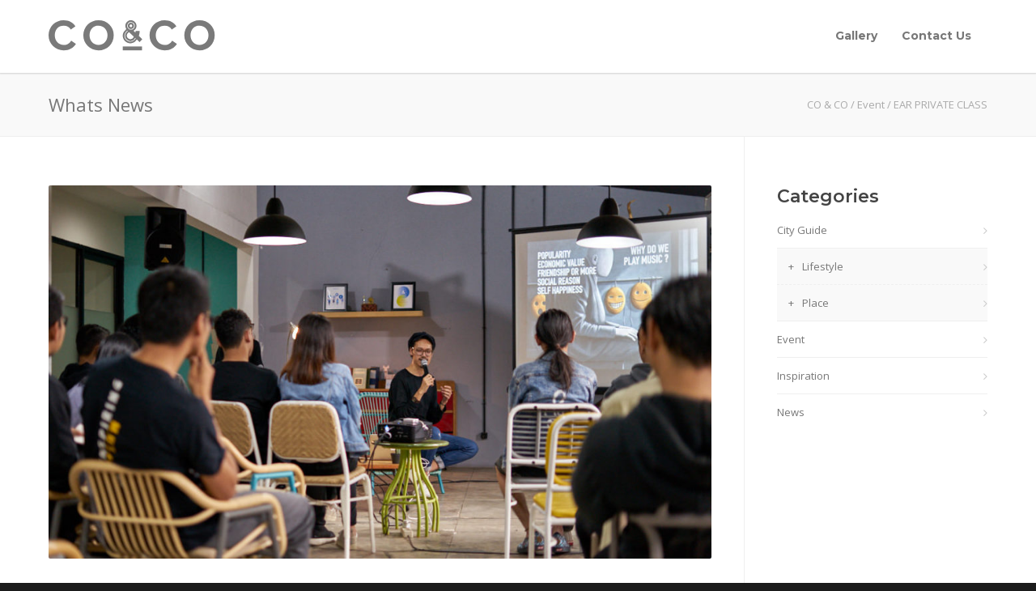

--- FILE ---
content_type: text/html; charset=UTF-8
request_url: https://conco.id/event/spirit-of-work/
body_size: 14521
content:
<!doctype html>
<html lang="en-US">
<head>
<meta http-equiv="Content-Type" content="text/html; charset=UTF-8" />
<!-- Mobile Specific Metas & Favicons -->
<meta name="viewport" content="width=device-width, initial-scale=1, maximum-scale=1, user-scalable=0"><link rel="shortcut icon" href="#" /><!-- WordPress Stuff -->
<title>EAR PRIVATE CLASS &#8211; CO &amp; CO</title>
                        <script>
                            /* You can add more configuration options to webfontloader by previously defining the WebFontConfig with your options */
                            if ( typeof WebFontConfig === "undefined" ) {
                                WebFontConfig = new Object();
                            }
                            WebFontConfig['google'] = {families: ['Montserrat:100,200,300,400,500,600,700,800,900,100italic,200italic,300italic,400italic,500italic,600italic,700italic,800italic,900italic', 'Open+Sans:300,400,600,700,800,300italic,400italic,600italic,700italic,800italic']};

                            (function() {
                                var wf = document.createElement( 'script' );
                                wf.src = 'https://conco.id/wp-content/themes/unicon/framework/admin/ReduxCore/assets/js/webfont.js';
                                wf.type = 'text/javascript';
                                wf.async = 'true';
                                var s = document.getElementsByTagName( 'script' )[0];
                                s.parentNode.insertBefore( wf, s );
                            })();
                        </script>
                        <meta name='robots' content='noindex, nofollow' />
	<style>img:is([sizes="auto" i], [sizes^="auto," i]) { contain-intrinsic-size: 3000px 1500px }</style>
	<link rel="alternate" type="application/rss+xml" title="CO &amp; CO &raquo; Feed" href="https://conco.id/feed/" />
<link rel="alternate" type="application/rss+xml" title="CO &amp; CO &raquo; Comments Feed" href="https://conco.id/comments/feed/" />
<link rel="alternate" type="application/rss+xml" title="CO &amp; CO &raquo; EAR PRIVATE CLASS Comments Feed" href="https://conco.id/event/spirit-of-work/feed/" />
<script type="text/javascript">
/* <![CDATA[ */
window._wpemojiSettings = {"baseUrl":"https:\/\/s.w.org\/images\/core\/emoji\/16.0.1\/72x72\/","ext":".png","svgUrl":"https:\/\/s.w.org\/images\/core\/emoji\/16.0.1\/svg\/","svgExt":".svg","source":{"concatemoji":"https:\/\/conco.id\/wp-includes\/js\/wp-emoji-release.min.js?ver=6.8.3"}};
/*! This file is auto-generated */
!function(s,n){var o,i,e;function c(e){try{var t={supportTests:e,timestamp:(new Date).valueOf()};sessionStorage.setItem(o,JSON.stringify(t))}catch(e){}}function p(e,t,n){e.clearRect(0,0,e.canvas.width,e.canvas.height),e.fillText(t,0,0);var t=new Uint32Array(e.getImageData(0,0,e.canvas.width,e.canvas.height).data),a=(e.clearRect(0,0,e.canvas.width,e.canvas.height),e.fillText(n,0,0),new Uint32Array(e.getImageData(0,0,e.canvas.width,e.canvas.height).data));return t.every(function(e,t){return e===a[t]})}function u(e,t){e.clearRect(0,0,e.canvas.width,e.canvas.height),e.fillText(t,0,0);for(var n=e.getImageData(16,16,1,1),a=0;a<n.data.length;a++)if(0!==n.data[a])return!1;return!0}function f(e,t,n,a){switch(t){case"flag":return n(e,"\ud83c\udff3\ufe0f\u200d\u26a7\ufe0f","\ud83c\udff3\ufe0f\u200b\u26a7\ufe0f")?!1:!n(e,"\ud83c\udde8\ud83c\uddf6","\ud83c\udde8\u200b\ud83c\uddf6")&&!n(e,"\ud83c\udff4\udb40\udc67\udb40\udc62\udb40\udc65\udb40\udc6e\udb40\udc67\udb40\udc7f","\ud83c\udff4\u200b\udb40\udc67\u200b\udb40\udc62\u200b\udb40\udc65\u200b\udb40\udc6e\u200b\udb40\udc67\u200b\udb40\udc7f");case"emoji":return!a(e,"\ud83e\udedf")}return!1}function g(e,t,n,a){var r="undefined"!=typeof WorkerGlobalScope&&self instanceof WorkerGlobalScope?new OffscreenCanvas(300,150):s.createElement("canvas"),o=r.getContext("2d",{willReadFrequently:!0}),i=(o.textBaseline="top",o.font="600 32px Arial",{});return e.forEach(function(e){i[e]=t(o,e,n,a)}),i}function t(e){var t=s.createElement("script");t.src=e,t.defer=!0,s.head.appendChild(t)}"undefined"!=typeof Promise&&(o="wpEmojiSettingsSupports",i=["flag","emoji"],n.supports={everything:!0,everythingExceptFlag:!0},e=new Promise(function(e){s.addEventListener("DOMContentLoaded",e,{once:!0})}),new Promise(function(t){var n=function(){try{var e=JSON.parse(sessionStorage.getItem(o));if("object"==typeof e&&"number"==typeof e.timestamp&&(new Date).valueOf()<e.timestamp+604800&&"object"==typeof e.supportTests)return e.supportTests}catch(e){}return null}();if(!n){if("undefined"!=typeof Worker&&"undefined"!=typeof OffscreenCanvas&&"undefined"!=typeof URL&&URL.createObjectURL&&"undefined"!=typeof Blob)try{var e="postMessage("+g.toString()+"("+[JSON.stringify(i),f.toString(),p.toString(),u.toString()].join(",")+"));",a=new Blob([e],{type:"text/javascript"}),r=new Worker(URL.createObjectURL(a),{name:"wpTestEmojiSupports"});return void(r.onmessage=function(e){c(n=e.data),r.terminate(),t(n)})}catch(e){}c(n=g(i,f,p,u))}t(n)}).then(function(e){for(var t in e)n.supports[t]=e[t],n.supports.everything=n.supports.everything&&n.supports[t],"flag"!==t&&(n.supports.everythingExceptFlag=n.supports.everythingExceptFlag&&n.supports[t]);n.supports.everythingExceptFlag=n.supports.everythingExceptFlag&&!n.supports.flag,n.DOMReady=!1,n.readyCallback=function(){n.DOMReady=!0}}).then(function(){return e}).then(function(){var e;n.supports.everything||(n.readyCallback(),(e=n.source||{}).concatemoji?t(e.concatemoji):e.wpemoji&&e.twemoji&&(t(e.twemoji),t(e.wpemoji)))}))}((window,document),window._wpemojiSettings);
/* ]]> */
</script>
<link rel='stylesheet' id='twb-open-sans-css' href='https://fonts.googleapis.com/css?family=Open+Sans%3A300%2C400%2C500%2C600%2C700%2C800&#038;display=swap&#038;ver=6.8.3' type='text/css' media='all' />
<link rel='stylesheet' id='twbbwg-global-css' href='https://conco.id/wp-content/plugins/photo-gallery/booster/assets/css/global.css?ver=1.0.0' type='text/css' media='all' />
<style id='wp-emoji-styles-inline-css' type='text/css'>

	img.wp-smiley, img.emoji {
		display: inline !important;
		border: none !important;
		box-shadow: none !important;
		height: 1em !important;
		width: 1em !important;
		margin: 0 0.07em !important;
		vertical-align: -0.1em !important;
		background: none !important;
		padding: 0 !important;
	}
</style>
<link rel='stylesheet' id='wp-block-library-css' href='https://conco.id/wp-includes/css/dist/block-library/style.min.css?ver=6.8.3' type='text/css' media='all' />
<style id='classic-theme-styles-inline-css' type='text/css'>
/*! This file is auto-generated */
.wp-block-button__link{color:#fff;background-color:#32373c;border-radius:9999px;box-shadow:none;text-decoration:none;padding:calc(.667em + 2px) calc(1.333em + 2px);font-size:1.125em}.wp-block-file__button{background:#32373c;color:#fff;text-decoration:none}
</style>
<style id='global-styles-inline-css' type='text/css'>
:root{--wp--preset--aspect-ratio--square: 1;--wp--preset--aspect-ratio--4-3: 4/3;--wp--preset--aspect-ratio--3-4: 3/4;--wp--preset--aspect-ratio--3-2: 3/2;--wp--preset--aspect-ratio--2-3: 2/3;--wp--preset--aspect-ratio--16-9: 16/9;--wp--preset--aspect-ratio--9-16: 9/16;--wp--preset--color--black: #000000;--wp--preset--color--cyan-bluish-gray: #abb8c3;--wp--preset--color--white: #ffffff;--wp--preset--color--pale-pink: #f78da7;--wp--preset--color--vivid-red: #cf2e2e;--wp--preset--color--luminous-vivid-orange: #ff6900;--wp--preset--color--luminous-vivid-amber: #fcb900;--wp--preset--color--light-green-cyan: #7bdcb5;--wp--preset--color--vivid-green-cyan: #00d084;--wp--preset--color--pale-cyan-blue: #8ed1fc;--wp--preset--color--vivid-cyan-blue: #0693e3;--wp--preset--color--vivid-purple: #9b51e0;--wp--preset--gradient--vivid-cyan-blue-to-vivid-purple: linear-gradient(135deg,rgba(6,147,227,1) 0%,rgb(155,81,224) 100%);--wp--preset--gradient--light-green-cyan-to-vivid-green-cyan: linear-gradient(135deg,rgb(122,220,180) 0%,rgb(0,208,130) 100%);--wp--preset--gradient--luminous-vivid-amber-to-luminous-vivid-orange: linear-gradient(135deg,rgba(252,185,0,1) 0%,rgba(255,105,0,1) 100%);--wp--preset--gradient--luminous-vivid-orange-to-vivid-red: linear-gradient(135deg,rgba(255,105,0,1) 0%,rgb(207,46,46) 100%);--wp--preset--gradient--very-light-gray-to-cyan-bluish-gray: linear-gradient(135deg,rgb(238,238,238) 0%,rgb(169,184,195) 100%);--wp--preset--gradient--cool-to-warm-spectrum: linear-gradient(135deg,rgb(74,234,220) 0%,rgb(151,120,209) 20%,rgb(207,42,186) 40%,rgb(238,44,130) 60%,rgb(251,105,98) 80%,rgb(254,248,76) 100%);--wp--preset--gradient--blush-light-purple: linear-gradient(135deg,rgb(255,206,236) 0%,rgb(152,150,240) 100%);--wp--preset--gradient--blush-bordeaux: linear-gradient(135deg,rgb(254,205,165) 0%,rgb(254,45,45) 50%,rgb(107,0,62) 100%);--wp--preset--gradient--luminous-dusk: linear-gradient(135deg,rgb(255,203,112) 0%,rgb(199,81,192) 50%,rgb(65,88,208) 100%);--wp--preset--gradient--pale-ocean: linear-gradient(135deg,rgb(255,245,203) 0%,rgb(182,227,212) 50%,rgb(51,167,181) 100%);--wp--preset--gradient--electric-grass: linear-gradient(135deg,rgb(202,248,128) 0%,rgb(113,206,126) 100%);--wp--preset--gradient--midnight: linear-gradient(135deg,rgb(2,3,129) 0%,rgb(40,116,252) 100%);--wp--preset--font-size--small: 13px;--wp--preset--font-size--medium: 20px;--wp--preset--font-size--large: 36px;--wp--preset--font-size--x-large: 42px;--wp--preset--spacing--20: 0.44rem;--wp--preset--spacing--30: 0.67rem;--wp--preset--spacing--40: 1rem;--wp--preset--spacing--50: 1.5rem;--wp--preset--spacing--60: 2.25rem;--wp--preset--spacing--70: 3.38rem;--wp--preset--spacing--80: 5.06rem;--wp--preset--shadow--natural: 6px 6px 9px rgba(0, 0, 0, 0.2);--wp--preset--shadow--deep: 12px 12px 50px rgba(0, 0, 0, 0.4);--wp--preset--shadow--sharp: 6px 6px 0px rgba(0, 0, 0, 0.2);--wp--preset--shadow--outlined: 6px 6px 0px -3px rgba(255, 255, 255, 1), 6px 6px rgba(0, 0, 0, 1);--wp--preset--shadow--crisp: 6px 6px 0px rgba(0, 0, 0, 1);}:where(.is-layout-flex){gap: 0.5em;}:where(.is-layout-grid){gap: 0.5em;}body .is-layout-flex{display: flex;}.is-layout-flex{flex-wrap: wrap;align-items: center;}.is-layout-flex > :is(*, div){margin: 0;}body .is-layout-grid{display: grid;}.is-layout-grid > :is(*, div){margin: 0;}:where(.wp-block-columns.is-layout-flex){gap: 2em;}:where(.wp-block-columns.is-layout-grid){gap: 2em;}:where(.wp-block-post-template.is-layout-flex){gap: 1.25em;}:where(.wp-block-post-template.is-layout-grid){gap: 1.25em;}.has-black-color{color: var(--wp--preset--color--black) !important;}.has-cyan-bluish-gray-color{color: var(--wp--preset--color--cyan-bluish-gray) !important;}.has-white-color{color: var(--wp--preset--color--white) !important;}.has-pale-pink-color{color: var(--wp--preset--color--pale-pink) !important;}.has-vivid-red-color{color: var(--wp--preset--color--vivid-red) !important;}.has-luminous-vivid-orange-color{color: var(--wp--preset--color--luminous-vivid-orange) !important;}.has-luminous-vivid-amber-color{color: var(--wp--preset--color--luminous-vivid-amber) !important;}.has-light-green-cyan-color{color: var(--wp--preset--color--light-green-cyan) !important;}.has-vivid-green-cyan-color{color: var(--wp--preset--color--vivid-green-cyan) !important;}.has-pale-cyan-blue-color{color: var(--wp--preset--color--pale-cyan-blue) !important;}.has-vivid-cyan-blue-color{color: var(--wp--preset--color--vivid-cyan-blue) !important;}.has-vivid-purple-color{color: var(--wp--preset--color--vivid-purple) !important;}.has-black-background-color{background-color: var(--wp--preset--color--black) !important;}.has-cyan-bluish-gray-background-color{background-color: var(--wp--preset--color--cyan-bluish-gray) !important;}.has-white-background-color{background-color: var(--wp--preset--color--white) !important;}.has-pale-pink-background-color{background-color: var(--wp--preset--color--pale-pink) !important;}.has-vivid-red-background-color{background-color: var(--wp--preset--color--vivid-red) !important;}.has-luminous-vivid-orange-background-color{background-color: var(--wp--preset--color--luminous-vivid-orange) !important;}.has-luminous-vivid-amber-background-color{background-color: var(--wp--preset--color--luminous-vivid-amber) !important;}.has-light-green-cyan-background-color{background-color: var(--wp--preset--color--light-green-cyan) !important;}.has-vivid-green-cyan-background-color{background-color: var(--wp--preset--color--vivid-green-cyan) !important;}.has-pale-cyan-blue-background-color{background-color: var(--wp--preset--color--pale-cyan-blue) !important;}.has-vivid-cyan-blue-background-color{background-color: var(--wp--preset--color--vivid-cyan-blue) !important;}.has-vivid-purple-background-color{background-color: var(--wp--preset--color--vivid-purple) !important;}.has-black-border-color{border-color: var(--wp--preset--color--black) !important;}.has-cyan-bluish-gray-border-color{border-color: var(--wp--preset--color--cyan-bluish-gray) !important;}.has-white-border-color{border-color: var(--wp--preset--color--white) !important;}.has-pale-pink-border-color{border-color: var(--wp--preset--color--pale-pink) !important;}.has-vivid-red-border-color{border-color: var(--wp--preset--color--vivid-red) !important;}.has-luminous-vivid-orange-border-color{border-color: var(--wp--preset--color--luminous-vivid-orange) !important;}.has-luminous-vivid-amber-border-color{border-color: var(--wp--preset--color--luminous-vivid-amber) !important;}.has-light-green-cyan-border-color{border-color: var(--wp--preset--color--light-green-cyan) !important;}.has-vivid-green-cyan-border-color{border-color: var(--wp--preset--color--vivid-green-cyan) !important;}.has-pale-cyan-blue-border-color{border-color: var(--wp--preset--color--pale-cyan-blue) !important;}.has-vivid-cyan-blue-border-color{border-color: var(--wp--preset--color--vivid-cyan-blue) !important;}.has-vivid-purple-border-color{border-color: var(--wp--preset--color--vivid-purple) !important;}.has-vivid-cyan-blue-to-vivid-purple-gradient-background{background: var(--wp--preset--gradient--vivid-cyan-blue-to-vivid-purple) !important;}.has-light-green-cyan-to-vivid-green-cyan-gradient-background{background: var(--wp--preset--gradient--light-green-cyan-to-vivid-green-cyan) !important;}.has-luminous-vivid-amber-to-luminous-vivid-orange-gradient-background{background: var(--wp--preset--gradient--luminous-vivid-amber-to-luminous-vivid-orange) !important;}.has-luminous-vivid-orange-to-vivid-red-gradient-background{background: var(--wp--preset--gradient--luminous-vivid-orange-to-vivid-red) !important;}.has-very-light-gray-to-cyan-bluish-gray-gradient-background{background: var(--wp--preset--gradient--very-light-gray-to-cyan-bluish-gray) !important;}.has-cool-to-warm-spectrum-gradient-background{background: var(--wp--preset--gradient--cool-to-warm-spectrum) !important;}.has-blush-light-purple-gradient-background{background: var(--wp--preset--gradient--blush-light-purple) !important;}.has-blush-bordeaux-gradient-background{background: var(--wp--preset--gradient--blush-bordeaux) !important;}.has-luminous-dusk-gradient-background{background: var(--wp--preset--gradient--luminous-dusk) !important;}.has-pale-ocean-gradient-background{background: var(--wp--preset--gradient--pale-ocean) !important;}.has-electric-grass-gradient-background{background: var(--wp--preset--gradient--electric-grass) !important;}.has-midnight-gradient-background{background: var(--wp--preset--gradient--midnight) !important;}.has-small-font-size{font-size: var(--wp--preset--font-size--small) !important;}.has-medium-font-size{font-size: var(--wp--preset--font-size--medium) !important;}.has-large-font-size{font-size: var(--wp--preset--font-size--large) !important;}.has-x-large-font-size{font-size: var(--wp--preset--font-size--x-large) !important;}
:where(.wp-block-post-template.is-layout-flex){gap: 1.25em;}:where(.wp-block-post-template.is-layout-grid){gap: 1.25em;}
:where(.wp-block-columns.is-layout-flex){gap: 2em;}:where(.wp-block-columns.is-layout-grid){gap: 2em;}
:root :where(.wp-block-pullquote){font-size: 1.5em;line-height: 1.6;}
</style>
<link rel='stylesheet' id='contact-form-7-css' href='https://conco.id/wp-content/plugins/contact-form-7/includes/css/styles.css?ver=5.1.6' type='text/css' media='all' />
<link rel='stylesheet' id='osm-map-css-css' href='https://conco.id/wp-content/plugins/osm/css/osm_map.css?ver=6.8.3' type='text/css' media='all' />
<link rel='stylesheet' id='osm-ol3-css-css' href='https://conco.id/wp-content/plugins/osm/js/OL/10.4.0/ol.css?ver=6.8.3' type='text/css' media='all' />
<link rel='stylesheet' id='osm-ol3-ext-css-css' href='https://conco.id/wp-content/plugins/osm/css/osm_map_v3.css?ver=6.8.3' type='text/css' media='all' />
<link rel='stylesheet' id='bwg_fonts-css' href='https://conco.id/wp-content/plugins/photo-gallery/css/bwg-fonts/fonts.css?ver=0.0.1' type='text/css' media='all' />
<link rel='stylesheet' id='sumoselect-css' href='https://conco.id/wp-content/plugins/photo-gallery/css/sumoselect.min.css?ver=3.4.6' type='text/css' media='all' />
<link rel='stylesheet' id='mCustomScrollbar-css' href='https://conco.id/wp-content/plugins/photo-gallery/css/jquery.mCustomScrollbar.min.css?ver=3.1.5' type='text/css' media='all' />
<link rel='stylesheet' id='bwg_googlefonts-css' href='https://fonts.googleapis.com/css?family=Ubuntu&#038;subset=greek,latin,greek-ext,vietnamese,cyrillic-ext,latin-ext,cyrillic' type='text/css' media='all' />
<link rel='stylesheet' id='bwg_frontend-css' href='https://conco.id/wp-content/plugins/photo-gallery/css/styles.min.css?ver=1.8.37' type='text/css' media='all' />
<link rel='stylesheet' id='rs-plugin-settings-css' href='https://conco.id/wp-content/plugins/revslider/public/assets/css/settings.css?ver=5.4.8.3' type='text/css' media='all' />
<style id='rs-plugin-settings-inline-css' type='text/css'>
#rs-demo-id {}
</style>
<link rel='stylesheet' id='stylesheet-css' href='https://conco.id/wp-content/themes/unicon/style.css?ver=1' type='text/css' media='all' />
<link rel='stylesheet' id='js_composer_front-css' href='https://conco.id/wp-content/plugins/js_composer/assets/css/js_composer.min.css?ver=6.0.2' type='text/css' media='all' />
<link rel='stylesheet' id='shortcodes-css' href='https://conco.id/wp-content/themes/unicon/framework/css/shortcodes.css?ver=6.8.3' type='text/css' media='all' />
<link rel='stylesheet' id='responsive-css' href='https://conco.id/wp-content/themes/unicon/framework/css/responsive.css?ver=6.8.3' type='text/css' media='all' />
<!--[if lt IE 9]>
<link rel='stylesheet' id='vc_lte_ie9-css' href='https://conco.id/wp-content/plugins/js_composer/assets/css/vc_lte_ie9.min.css?ver=6.0.2' type='text/css' media='screen' />
<![endif]-->
<script type="text/javascript" src="https://conco.id/wp-includes/js/jquery/jquery.min.js?ver=3.7.1" id="jquery-core-js"></script>
<script type="text/javascript" src="https://conco.id/wp-includes/js/jquery/jquery-migrate.min.js?ver=3.4.1" id="jquery-migrate-js"></script>
<script type="text/javascript" src="https://conco.id/wp-content/plugins/photo-gallery/booster/assets/js/circle-progress.js?ver=1.2.2" id="twbbwg-circle-js"></script>
<script type="text/javascript" id="twbbwg-global-js-extra">
/* <![CDATA[ */
var twb = {"nonce":"04526512a5","ajax_url":"https:\/\/conco.id\/wp-admin\/admin-ajax.php","plugin_url":"https:\/\/conco.id\/wp-content\/plugins\/photo-gallery\/booster","href":"https:\/\/conco.id\/wp-admin\/admin.php?page=twbbwg_photo-gallery"};
var twb = {"nonce":"04526512a5","ajax_url":"https:\/\/conco.id\/wp-admin\/admin-ajax.php","plugin_url":"https:\/\/conco.id\/wp-content\/plugins\/photo-gallery\/booster","href":"https:\/\/conco.id\/wp-admin\/admin.php?page=twbbwg_photo-gallery"};
/* ]]> */
</script>
<script type="text/javascript" src="https://conco.id/wp-content/plugins/photo-gallery/booster/assets/js/global.js?ver=1.0.0" id="twbbwg-global-js"></script>
<script type="text/javascript" src="https://conco.id/wp-content/plugins/osm/js/OL/2.13.1/OpenLayers.js?ver=6.8.3" id="osm-ol-library-js"></script>
<script type="text/javascript" src="https://conco.id/wp-content/plugins/osm/js/OSM/openlayers/OpenStreetMap.js?ver=6.8.3" id="osm-osm-library-js"></script>
<script type="text/javascript" src="https://conco.id/wp-content/plugins/osm/js/OSeaM/harbours.js?ver=6.8.3" id="osm-harbours-library-js"></script>
<script type="text/javascript" src="https://conco.id/wp-content/plugins/osm/js/OSeaM/map_utils.js?ver=6.8.3" id="osm-map-utils-library-js"></script>
<script type="text/javascript" src="https://conco.id/wp-content/plugins/osm/js/OSeaM/utilities.js?ver=6.8.3" id="osm-utilities-library-js"></script>
<script type="text/javascript" src="https://conco.id/wp-content/plugins/osm/js/osm-plugin-lib.js?ver=6.8.3" id="OsmScript-js"></script>
<script type="text/javascript" src="https://conco.id/wp-content/plugins/osm/js/polyfill/v2/polyfill.min.js?features=requestAnimationFrame%2CElement.prototype.classList%2CURL&amp;ver=6.8.3" id="osm-polyfill-js"></script>
<script type="text/javascript" src="https://conco.id/wp-content/plugins/osm/js/OL/10.4.0/ol.js?ver=6.8.3" id="osm-ol3-library-js"></script>
<script type="text/javascript" src="https://conco.id/wp-content/plugins/osm/js/osm-v3-plugin-lib.js?ver=6.8.3" id="osm-ol3-ext-library-js"></script>
<script type="text/javascript" src="https://conco.id/wp-content/plugins/osm/js/osm-metabox-events.js?ver=6.8.3" id="osm-ol3-metabox-events-js"></script>
<script type="text/javascript" src="https://conco.id/wp-content/plugins/osm/js/osm-startup-lib.js?ver=6.8.3" id="osm-map-startup-js"></script>
<script type="text/javascript" src="https://conco.id/wp-content/plugins/photo-gallery/js/jquery.sumoselect.min.js?ver=3.4.6" id="sumoselect-js"></script>
<script type="text/javascript" src="https://conco.id/wp-content/plugins/photo-gallery/js/tocca.min.js?ver=2.0.9" id="bwg_mobile-js"></script>
<script type="text/javascript" src="https://conco.id/wp-content/plugins/photo-gallery/js/jquery.mCustomScrollbar.concat.min.js?ver=3.1.5" id="mCustomScrollbar-js"></script>
<script type="text/javascript" src="https://conco.id/wp-content/plugins/photo-gallery/js/jquery.fullscreen.min.js?ver=0.6.0" id="jquery-fullscreen-js"></script>
<script type="text/javascript" id="bwg_frontend-js-extra">
/* <![CDATA[ */
var bwg_objectsL10n = {"bwg_field_required":"field is required.","bwg_mail_validation":"This is not a valid email address.","bwg_search_result":"There are no images matching your search.","bwg_select_tag":"Select Tag","bwg_order_by":"Order By","bwg_search":"Search","bwg_show_ecommerce":"Show Ecommerce","bwg_hide_ecommerce":"Hide Ecommerce","bwg_show_comments":"Show Comments","bwg_hide_comments":"Hide Comments","bwg_restore":"Restore","bwg_maximize":"Maximize","bwg_fullscreen":"Fullscreen","bwg_exit_fullscreen":"Exit Fullscreen","bwg_search_tag":"SEARCH...","bwg_tag_no_match":"No tags found","bwg_all_tags_selected":"All tags selected","bwg_tags_selected":"tags selected","play":"Play","pause":"Pause","is_pro":"","bwg_play":"Play","bwg_pause":"Pause","bwg_hide_info":"Hide info","bwg_show_info":"Show info","bwg_hide_rating":"Hide rating","bwg_show_rating":"Show rating","ok":"Ok","cancel":"Cancel","select_all":"Select all","lazy_load":"0","lazy_loader":"https:\/\/conco.id\/wp-content\/plugins\/photo-gallery\/images\/ajax_loader.png","front_ajax":"0","bwg_tag_see_all":"see all tags","bwg_tag_see_less":"see less tags"};
/* ]]> */
</script>
<script type="text/javascript" src="https://conco.id/wp-content/plugins/photo-gallery/js/scripts.min.js?ver=1.8.37" id="bwg_frontend-js"></script>
<script type="text/javascript" src="https://conco.id/wp-content/plugins/revslider/public/assets/js/jquery.themepunch.tools.min.js?ver=5.4.8.3" id="tp-tools-js"></script>
<script type="text/javascript" src="https://conco.id/wp-content/plugins/revslider/public/assets/js/jquery.themepunch.revolution.min.js?ver=5.4.8.3" id="revmin-js"></script>
<script type="text/javascript" src="https://conco.id/wp-content/themes/unicon/framework/js/customScript.js?ver=6.8.3" id="customScript-js"></script>
<link rel="https://api.w.org/" href="https://conco.id/wp-json/" /><link rel="alternate" title="JSON" type="application/json" href="https://conco.id/wp-json/wp/v2/posts/39" /><link rel="EditURI" type="application/rsd+xml" title="RSD" href="https://conco.id/xmlrpc.php?rsd" />
<meta name="generator" content="WordPress 6.8.3" />
<link rel="canonical" href="https://conco.id/event/spirit-of-work/" />
<link rel='shortlink' href='https://conco.id/?p=39' />
<link rel="alternate" title="oEmbed (JSON)" type="application/json+oembed" href="https://conco.id/wp-json/oembed/1.0/embed?url=https%3A%2F%2Fconco.id%2Fevent%2Fspirit-of-work%2F" />
<link rel="alternate" title="oEmbed (XML)" type="text/xml+oembed" href="https://conco.id/wp-json/oembed/1.0/embed?url=https%3A%2F%2Fconco.id%2Fevent%2Fspirit-of-work%2F&#038;format=xml" />
<meta name="facebook-domain-verification" content="jkgp9xw8gydywgf31g0c761a9aid6u" /><script type="text/javascript"> 

/**  all layers have to be in this global array - in further process each map will have something like vectorM[map_ol3js_n][layer_n] */
var vectorM = [[]];


/** put translations from PHP/mo to JavaScript */
var translations = [];

/** global GET-Parameters */
var HTTP_GET_VARS = [];

</script><!-- OSM plugin V6.1.13: did not add geo meta tags. --> 
<style type="text/css">
body{ font: 400 13px Open Sans, Arial, Helvetica, sans-serif; color: #777777; line-height: 1.9;} .wrapall, .boxed-layout{ background-color: #ffffff; } body.page-template-page-blank-php{ background: #ffffff !important; } h1, .title-h1{ font: 28px Open Sans, Arial, Helvetica, sans-serif; color: #333333; } h2{ font: 24px Open Sans, Arial, Helvetica, sans-serif; color: #333333; } h3{ font: 20px Open Sans, Arial, Helvetica, sans-serif; color: #333333; } h4{ font: 16px Open Sans, Arial, Helvetica, sans-serif; color: #333333; } h5{ font: 16px Open Sans, Arial, Helvetica, sans-serif; color: #333333; } h6{ font: 16px Open Sans, Arial, Helvetica, sans-serif; color: #333333; } .title{ font-family: 'Open Sans', Arial, Helvetica, sans-serif; } h1 a, h2 a, h3 a, h4 a, h5 a, h6 a { font-weight: inherit; color: inherit; } h1 a:hover, h2 a:hover, h3 a:hover, h4 a:hover, h5 a:hover, h6 a:hover, a:hover h1, a:hover h2, a:hover h3, a:hover h4, a:hover h5, a:hover h6 { color: #333333; } a{ color: #005eff; } a:hover{ color: #333333; } input[type='text'], input[type='password'], input[type='email'], input[type='tel'], input[type='date'], input[type='number'], textarea, select { font-family: Open Sans, Arial, Helvetica, sans-serif; font-size: 13px; } #sidebar .widget h3{ font: 600 22px Montserrat, Arial, Helvetica, sans-serif; color: #444444; } .container .twelve.alt.sidebar-right, .container .twelve.alt.sidebar-left, #sidebar.sidebar-right #sidebar-widgets, #sidebar.sidebar-left #sidebar-widgets{ border-color: #efefef;} #topbar{ background: #f5f5f5; color: #777777; } #topbar a{ color: #999999; } #topbar a:hover{ color: #333333; } @media only screen and (max-width: 767px) { #topbar .topbar-col1{ background: #f5f5f5; } } /* Navigation */ #navigation > ul > li > a{ font: 13px Montserrat, Arial, Helvetica, sans-serif; color: #777777; } #navigation > ul > li:hover > a, #navigation > ul > li > a:hover { color: #005EFF; } #navigation li.current-menu-item > a:hover, #navigation li.current-page-ancestor > a:hover, #navigation li.current-menu-ancestor > a:hover, #navigation li.current-menu-parent > a:hover, #navigation li.current_page_ancestor > a:hover, #navigation > ul > li.sfHover > a { color: #005EFF; } #navigation li.current-menu-item > a, #navigation li.current-page-ancestor > a, #navigation li.current-menu-ancestor > a, #navigation li.current-menu-parent > a, #navigation li.current_page_ancestor > a { color: #005eff; } #navigation ul li:hover{ border-color: #005EFF; } #navigation li.current-menu-item, #navigation li.current-page-ancestor, #navigation li.current-menu-ancestor, #navigation li.current-menu-parent, #navigation li.current_page_ancestor{ border-color: #005eff; } #navigation .sub-menu{ background: #262626; } #navigation .sub-menu li a{ font: 13px Open Sans, Arial, Helvetica, sans-serif; color: #bbbbbb; } #navigation .sub-menu li a:hover{ color: #ffffff; } #navigation .sub-menu li.current_page_item > a, #navigation .sub-menu li.current_page_item > a:hover, #navigation .sub-menu li.current-menu-item > a, #navigation .sub-menu li.current-menu-item > a:hover, #navigation .sub-menu li.current-page-ancestor > a, #navigation .sub-menu li.current-page-ancestor > a:hover, #navigation .sub-menu li.current-menu-ancestor > a, #navigation .sub-menu li.current-menu-ancestor > a:hover, #navigation .sub-menu li.current-menu-parent > a, #navigation .sub-menu li.current-menu-parent > a:hover, #navigation .sub-menu li.current_page_ancestor > a, #navigation .sub-menu li.current_page_ancestor > a:hover{ color: #ffffff; } #navigation .sub-menu li a, #navigation .sub-menu ul li a{ border-color: #333333; } #navigation > ul > li.megamenu > ul.sub-menu{ background: #262626; border-color: #005EFF; } #navigation > ul > li.megamenu > ul > li { border-right-color: #333333 !important; } #navigation > ul > li.megamenu ul li a{ color:#bbbbbb; } #navigation > ul > li.megamenu > ul > li > a { color:#ffffff; } #navigation > ul > li.megamenu > ul ul li a:hover, #header #navigation > ul > li.megamenu > ul ul li.current-menu-item a { color: #ffffff !important; background-color: #333333 !important; } /* Header General */ #search-btn, #shopping-btn, #close-search-btn { color: #bbbbbb; } #search-btn:hover, #shopping-btn:hover, #close-search-btn:hover { color: #999999; } #slogan{ font: 400 20px Open Sans, Arial, Helvetica, sans-serif; color: #777777; margin-top: 26px; } /* Mobile Header */ #mobile-navigation{ background: #262626; } #mobile-navigation ul li a{ font: 13px Open Sans, Arial, Helvetica, sans-serif; color: #bbbbbb; border-bottom-color: #333333 !important; } #mobile-navigation ul li a:hover, #mobile-navigation ul li a:hover [class^='fa-'], #mobile-navigation li.open > a, #mobile-navigation ul li.current-menu-item > a, #mobile-navigation ul li.current-menu-ancestor > a{ color: #ffffff; } body #mobile-navigation li.open > a [class^='fa-']{ color: #ffffff; } #mobile-navigation form, #mobile-navigation form input{ background: #444444; color: #cccccc; } #mobile-navigation form:before{ color: #cccccc; } #mobile-header{ background: #ffffff; height: 90px; } #mobile-navigation-btn, #mobile-cart-btn, #mobile-shopping-btn{ color: #bbbbbb; line-height: 90px; } #mobile-navigation-btn:hover, #mobile-cart-btn:hover, #mobile-shopping-btn:hover { color: #999999; } #mobile-header .logo{ margin-top: 25px; } /* Header V1 */ #header.header-v1 { height: 90px; background: #ffffff; } .header-v1 .logo{ margin-top: 25px; } .header-v1 #navigation > ul > li{ height: 90px; padding-top: 35px; } .header-v1 #navigation .sub-menu{ top: 90px; } .header-v1 .header-icons-divider{ line-height: 90px; background: #efefef; } #header.header-v1 .widget_shopping_cart{ top: 90px; } .header-v1 #search-btn, .header-v1 #close-search-btn, .header-v1 #shopping-btn{ line-height: 90px; } .header-v1 #search-top, .header-v1 #search-top input{ height: 90px; } .header-v1 #search-top input{ color: #666666; font-family: Open Sans, Arial, Helvetica, sans-serif; } /* Header V3 */ #header.header-v3 { background: #ffffff; } .header-v3 .navigation-wrap{ background: #ffffff; border-top: 1px solid #efefef; } .header-v3 .logo { margin-top: 30px; margin-bottom: 30px; } /* Header V4 */ #header.header-v4 { background: #ffffff; } .header-v4 .navigation-wrap{ background: #ffffff; border-top: 1px solid #efefef; } .header-v4 .logo { margin-top: 30px; margin-bottom: 30px; } /* Transparent Header */ #transparentimage{ padding: 90px 0 0 0; } .header-is-transparent #mobile-navigation{ top: 90px; } /* Stuck */ .stuck{ background: #ffffff; } /* Titlebars */ .titlebar h1, .title-h1{ font: 22px Open Sans, Arial, Helvetica, sans-serif; color: #777777; } #fulltitle{ background: #f9f9f9; border-bottom: 1px solid #efefef; } #breadcrumbs{ margin-top: 6px; } #breadcrumbs, #breadcrumbs a{ font: 13px Open Sans, Arial, Helvetica, sans-serif; color: #aaaaaa; } #breadcrumbs a:hover{ color: #666666; } #fullimagecenter h1, #transparentimage h1, #fullimagecenter .title-h1, #transparentimage .title-h1{ font: 42px Montserrat, Arial, Helvetica, sans-serif; color: #ffffff; text-transform: uppercase; letter-spacing: 1px; text-align: center; } /* Footer */ #footer .widget h3{ font: 13px Montserrat, Arial, Helvetica, sans-serif; color: #ffffff; } #footer{ color: #888888; border-top: 4px none #1cbac8; } #footer{ background-color: #262626; } #footer a, #footer .widget ul li:after { color: #888888; } #footer a:hover, #footer .widget ul li:hover:after { color: #005eff; } #footer .widget ul li{ border-bottom-color: #333333; } /* Copyright */ #copyright{ background: #1b1b1b; color: #777777; } #copyright a { color: #999999; } #copyright a:hover { color: #cccccc; } /* Color Accent */ .highlight{color:#005eff !important;} ::selection{ background: #005eff; } ::-moz-selection { background: #005eff; } #shopping-btn span{background:#005eff;} .blog-page .post h1 a:hover,.blog-page .post h2 a:hover{color:#005eff;} .entry-image .entry-overlay{background:#005eff;} .entry-quote a:hover{background:#005eff;} .entry-link a:hover{background:#005eff;} .blog-single .entry-tags a:hover{color:#005eff;} .sharebox ul li a:hover{color:#005eff;} .commentlist li.bypostauthor .comment-text{border-color: #005eff;} #pagination .current a{background:#005eff;} #filters ul li a:hover{color:#005eff;} #filters ul li a.active{color:#005eff;} #back-to-top a:hover{background-color:#005eff;} #sidebar .widget ul li a:hover{color:#005eff;} #sidebar .widget ul li:hover:after{color:#005eff;} .widget_tag_cloud a:hover,.widget_product_tag_cloud a:hover{background:#005eff;border-color:#005eff;} .widget_portfolio .portfolio-widget-item .portfolio-overlay{background:#005eff;} #sidebar .widget_nav_menu ul li a:hover{color:#005eff;} #footer .widget_tag_cloud a:hover,#footer .widget_product_tag_cloud a:hover{background:#005eff;border-color:#005eff;} /* Shortcodes */ .box.style-2{border-top-color:#005eff;} .box.style-4{border-color:#005eff;} .box.style-6{background:#005eff;} a.button,input[type=submit],button,.minti_button{background:#005eff;border-color:#005eff;} a.button.color-2{color:#005eff;border-color:#005eff;} a.button.color-3{background:#005eff;border-color:#005eff;} a.button.color-9{color:#005eff;} a.button.color-6:hover{background:#005eff;border-color:#005eff;} a.button.color-7:hover{background:#005eff;border-color:#005eff;} .counter-number{color:#005eff;} .divider-title.align-center:after, .divider-title.align-left:after { background-color:#005eff } .divider5{border-bottom-color:#005eff;} .dropcap.dropcap-circle{background-color:#005eff;} .dropcap.dropcap-box{background-color:#005eff;} .dropcap.dropcap-color{color:#005eff;} .toggle .toggle-title.active, .color-light .toggle .toggle-title.active{ background:#005eff; border-color: #005eff;} .iconbox-style-1.icon-color-accent i.boxicon,.iconbox-style-2.icon-color-accent i.boxicon,.iconbox-style-3.icon-color-accent i.boxicon,.iconbox-style-8.icon-color-accent i.boxicon,.iconbox-style-9.icon-color-accent i.boxicon{color:#005eff!important;} .iconbox-style-4.icon-color-accent i.boxicon,.iconbox-style-5.icon-color-accent i.boxicon,.iconbox-style-6.icon-color-accent i.boxicon,.iconbox-style-7.icon-color-accent i.boxicon,.flip .icon-color-accent.card .back{background:#005eff;} .latest-blog .blog-item .blog-overlay{background:#005eff;} .latest-blog .blog-item .blog-pic i{color:#005eff;} .latest-blog .blog-item h4 a:hover{color:#005eff;} .progressbar .progress-percentage{background:#005eff;} .wpb_widgetised_column .widget ul li a:hover{color:#005eff;} .wpb_widgetised_column .widget ul li:hover:after{color:#005eff;} .wpb_accordion .wpb_accordion_wrapper .ui-state-active .ui-icon{background-color:#005eff;} .wpb_accordion .wpb_accordion_wrapper .ui-state-active.wpb_accordion_header a{color:#005eff;} .wpb_accordion .wpb_accordion_wrapper .wpb_accordion_header a:hover,.wpb_accordion .wpb_accordion_wrapper .wpb_accordion_header a:hover .ui-state-default .ui-icon{color:#005eff;} .wpb_accordion .wpb_accordion_wrapper .wpb_accordion_header:hover .ui-icon{background-color:#005eff!important;} .wpb_content_element.wpb_tabs .wpb_tabs_nav li.ui-tabs-active{border-bottom-color:#005eff;} .portfolio-item h4 a:hover{ color: #005eff; } .portfolio-filters ul li a:hover { color: #005eff; } .portfolio-filters ul li a.active { color: #005eff; } .portfolio-overlay-icon .portfolio-overlay{ background: #005eff; } .portfolio-overlay-icon i{ color: #005eff; } .portfolio-overlay-effect .portfolio-overlay{ background: #005eff; } .portfolio-overlay-name .portfolio-overlay{ background: #005eff; } .portfolio-detail-attributes ul li a:hover{ color: #005eff; } a.catimage:hover .catimage-text{ background: #005eff; } /* WooCommerce */ .products li h3{font: 400 13px Open Sans, Arial, Helvetica, sans-serif; color: #777777;} .woocommerce .button.checkout-button{background:#005eff;border-color:#005eff;} .woocommerce .products .onsale{background:#005eff;} .product .onsale{background:#005eff;} button.single_add_to_cart_button:hover{background:#005eff;} .woocommerce-tabs > ul > li.active a{color:#005eff;border-bottom-color:#005eff;} p.stars a:hover{background:#005eff;} p.stars a.active,p.stars a.active:after{background:#005eff;} .product_list_widget a{color:#005eff;} .woocommerce .widget_layered_nav li.chosen a{color:#005eff!important;} .woocommerce .widget_product_categories > ul > li.current-cat > a{color:#005eff!important;} .woocommerce .widget_product_categories > ul > li.current-cat:after{color:#005eff!important;} .woocommerce-message{ background: #005eff; } .bbp-topics-front ul.super-sticky .bbp-topic-title:before, .bbp-topics ul.super-sticky .bbp-topic-title:before, .bbp-topics ul.sticky .bbp-topic-title:before, .bbp-forum-content ul.sticky .bbp-topic-title:before{color: #005eff!important; } #subscription-toggle a:hover{ background: #005eff; } .bbp-pagination-links span.current{ background: #005eff; } div.wpcf7-mail-sent-ok,div.wpcf7-mail-sent-ng,div.wpcf7-spam-blocked,div.wpcf7-validation-errors{ background: #005eff; } .wpcf7-not-valid{ border-color: #005eff !important;} .products .button.add_to_cart_button{ color: #005eff!important; } .minti_list.color-accent li:before{ color: #005eff!important; } .blogslider_text .post-categories li a{ background-color: #005eff; } .minti_zooming_slider .flex-control-nav li .minti_zooming_slider_ghost { background-color: #005eff; } .minti_carousel.pagination_numbers .owl-dots .owl-dot.active{ background-color: #005eff; } .wpb_content_element.wpb_tour .wpb_tabs_nav li.ui-tabs-active, .color-light .wpb_content_element.wpb_tour .wpb_tabs_nav li.ui-tabs-active{ background-color: #005eff; } .masonry_icon i{ color: #005eff; } .woocommerce-MyAccount-navigation-link.is-active a{ color: #005eff;} /* Special Font */ .font-special, .button, .counter-title, h6, .wpb_accordion .wpb_accordion_wrapper .wpb_accordion_header a, .pricing-plan .pricing-plan-head h3, a.catimage, .divider-title, button, input[type='submit'], input[type='reset'], input[type='button'], .vc_pie_chart h4, .page-404 h3, .minti_masonrygrid_item h4{ font-family: 'Montserrat', Arial, Helvetica, sans-serif; /*letter-spacing: 0px; font-weight: ;*/} .ui-helper-reset{ line-height: 1.9; } /* User CSS from Theme Options */ .header-v1 #navigation > ul > li > a {font-weight:bold;font-size:14px;} .owl-controls{display:none;} .latest-blog .blog-item{margin: 0 0px 20px 0px;} .latest-blog .blog-item .blog-item-description span {text-transform:none;font-weight:normal;} .latest-blog .blog-item .blog-item-description span b{color:#005eff;} .latest-blog .blog-item h4 {font-weight:bold;font-size: 22px;} .latest-blog .blog-item .blog-item-description {padding: 0;} .latest-blog .blog-item .blog-item-description div {font-size:15px;} .explorebtn{margin-top: -77px!important;position: absolute;left: 0;right: 0;width: 150px!important;margin-left: auto!important;margin-right: auto!important;background: #005eff!important;padding: 10px 20px 10px 20px;border-color: #005eff!important;} #footer > .container > .sixteen > #nav_menu-2, #footer > .container > .sixteen > #nav_menu-3{ float:left;width:15%;padding:10px; } #footer > .container > .sixteen > #nav_menu-4{ float:left;width:20%;padding:10px; } #footer > .container > .sixteen > #nav_menu-5{ float:left;width:10%;padding:10px; } #footer > .container > .sixteen > #custom_html-2{padding:10px;text-align:right;} #footer > .container > .sixteen > .widget_nav_menu li{border-bottom:none;padding-bottom:0;} #footer > .container > .sixteen > .widget_nav_menu li:after{display:none;} #footer,#copyright{background:#f2f2f2;} #custom_html-2 .custom-html-widget > a{padding-right:20px;} .second-header{padding: 25px 7%;} .rt-tpg-container .rt-tpg-isotope-buttons {text-align: left;padding-left:10px;} .rt-tpg-container .rt-tpg-isotope-buttons button{background:none;color:#9c9c9c;font-size:10pt;font-weight:600;} .rt-tpg-container .rt-tpg-isotope-buttons .selected{background-color:none!important;background:none;color:#005eff;} .rt-tpg-container .rt-detail .entry-title a {font-weight: 700;} .rt-tpg-container .rt-tpg-isotope-buttons button {padding: 6px 8px 30px 8px;} #sidebar .rt-tpg-container .layout1 .rt-holder .rt-detail h2{font-size:18px;} #sidebar .rt-tpg-container .layout1 .rt-holder {padding-bottom: 0;} .post-meta-user {font-weight: 700;} .height-680{height:680px;} .height-575{height:575px;} .gallery-page .wpb_content_element{margin-bottom:-1px;} .ol-attribution{display:none;} .row-visit .vc_col-sm-8{background: #eeeeee;padding: 20px;padding-left:30px!important;padding-right:30px!important;} .row-visit button{background: #005eff!important;color: white!important;border: none!important;padding: 15px 30px!important;} .wpcf7-form .wpcf7-submit{background: #005eff;} div.wpforms-container-full .wpforms-form input.wpforms-field-medium{max-width:100%;} .custom-table-3{font-weight:700;} .custom-table-3 thead th {background:#8e8e8e;text-align:center;font-size:18px;} .custom-table-3 th, .custom-table-3 td {border-bottom:none;font-size:12px;text-align:center;color:#414040;} .divider{border-bottom:1px solid #c3c3c3;} .custom-table-3 tbody tr:nth-child(2) td:nth-child(1), .custom-table-3 tbody tr:nth-child(2) td:nth-child(3){background:#eeeeee;} .custom-table-3 tbody tr:nth-child(2) td:nth-child(2){background:#f8f8f8;} .catndate{font-size:12px;font-weight:700;letter-spacing:0;} .catndate span{color:#005eff;} .grid-category a{font-weight:600;} .grid-category a.active, .grid-category a:hover, .grid-category a:focus, .grid-category a:active { color: #005eff; } .grid-category a.active, .grid-category a:hover, .grid-category a:focus, .grid-category a:active { color: #5d97af; } .gallery-style-2 .gallery-item {padding: 5px;} .link-cat{color:#005eff!important;font-weight:600!important;} .sharebox{display:table;margin:0 auto;color:#005eff;font-weight:700;} .sharebox ul li {margin:0 7px 0 0;} .sharebox ul li i.fa{display:none;} .grid-category a.active, .grid-category a:hover, .grid-category a:focus, .grid-category a:active { color:#005EFF!important; } @media only screen and (max-width: 767px) { #footer > .container > .sixteen > div{ width:100%!important; } #copyright{text-align:left;padding:10px;} } @media only screen and (max-width: 959px) { #header, .sticky-wrapper{display:none;} #mobile-header{display:inherit} }
</style>
<!-- Facebook Pixel Code -->
<script type='text/javascript'>
!function(f,b,e,v,n,t,s){if(f.fbq)return;n=f.fbq=function(){n.callMethod?
n.callMethod.apply(n,arguments):n.queue.push(arguments)};if(!f._fbq)f._fbq=n;
n.push=n;n.loaded=!0;n.version='2.0';n.queue=[];t=b.createElement(e);t.async=!0;
t.src=v;s=b.getElementsByTagName(e)[0];s.parentNode.insertBefore(t,s)}(window,
document,'script','https://connect.facebook.net/en_US/fbevents.js');
</script>
<!-- End Facebook Pixel Code -->
<script type='text/javascript'>
  fbq('init', '2488443114778971', {}, {
    "agent": "wordpress-6.8.3-2.0.2"
});
</script><script type='text/javascript'>
  fbq('track', 'PageView', []);
</script>
<!-- Facebook Pixel Code -->
<noscript>
<img height="1" width="1" style="display:none" alt="fbpx"
src="https://www.facebook.com/tr?id=2488443114778971&ev=PageView&noscript=1" />
</noscript>
<!-- End Facebook Pixel Code -->
<meta name="generator" content="Powered by WPBakery Page Builder - drag and drop page builder for WordPress."/>
<meta name="generator" content="Powered by Slider Revolution 5.4.8.3 - responsive, Mobile-Friendly Slider Plugin for WordPress with comfortable drag and drop interface." />
<script type="text/javascript">function setREVStartSize(e){									
						try{ e.c=jQuery(e.c);var i=jQuery(window).width(),t=9999,r=0,n=0,l=0,f=0,s=0,h=0;
							if(e.responsiveLevels&&(jQuery.each(e.responsiveLevels,function(e,f){f>i&&(t=r=f,l=e),i>f&&f>r&&(r=f,n=e)}),t>r&&(l=n)),f=e.gridheight[l]||e.gridheight[0]||e.gridheight,s=e.gridwidth[l]||e.gridwidth[0]||e.gridwidth,h=i/s,h=h>1?1:h,f=Math.round(h*f),"fullscreen"==e.sliderLayout){var u=(e.c.width(),jQuery(window).height());if(void 0!=e.fullScreenOffsetContainer){var c=e.fullScreenOffsetContainer.split(",");if (c) jQuery.each(c,function(e,i){u=jQuery(i).length>0?u-jQuery(i).outerHeight(!0):u}),e.fullScreenOffset.split("%").length>1&&void 0!=e.fullScreenOffset&&e.fullScreenOffset.length>0?u-=jQuery(window).height()*parseInt(e.fullScreenOffset,0)/100:void 0!=e.fullScreenOffset&&e.fullScreenOffset.length>0&&(u-=parseInt(e.fullScreenOffset,0))}f=u}else void 0!=e.minHeight&&f<e.minHeight&&(f=e.minHeight);e.c.closest(".rev_slider_wrapper").css({height:f})					
						}catch(d){console.log("Failure at Presize of Slider:"+d)}						
					};</script>
<noscript><style type="text/css"> .wpb_animate_when_almost_visible { opacity: 1; }</style></noscript></head>

<body class="wp-singular post-template-default single single-post postid-39 single-format-standard wp-theme-unicon smooth-scroll wpb-js-composer js-comp-ver-6.0.2 vc_responsive">

	<div class="site-wrapper wrapall">

	
<header id="header" class="header header-v1 header-v1-only clearfix  ">
		
	<div class="container">
	
		<div id="logo-navigation" class="sixteen columns">
			
			<div id="logo" class="logo">
									<a href="https://conco.id/"><img src="https://conco.id/wp-content/uploads/2019/09/COCO-LOGO-1.png" alt="CO &amp; CO" class="logo_standard" /></a>
					<a href="https://conco.id/"><img src="https://conco.id/wp-content/uploads/2019/09/COCO-LOGO.png" alt="CO &amp; CO" class="logo_transparent" /></a>					<a href="https://conco.id/"><img src="https://conco.id/wp-content/uploads/2019/09/COCO-LOGO-1.png" width="206" height="38" alt="CO &amp; CO" class="logo_retina" /></a>					<a href="https://conco.id/"><img src="https://conco.id/wp-content/uploads/2019/09/COCO-LOGO.png" width="206" height="38" alt="CO &amp; CO" class="logo_retina_transparent" /></a>							</div>

			<div id="navigation" class="clearfix">			
				<div class="header-icons">
												
								</div>	

				<ul id="nav" class="menu"><li id="menu-item-275" class="menu-item menu-item-type-post_type menu-item-object-page menu-item-275"><a href="https://conco.id/gallery/">Gallery</a></li>
<li id="menu-item-345" class="menu-item menu-item-type-post_type menu-item-object-page menu-item-345"><a href="https://conco.id/contact-us/">Contact Us</a></li>
</ul>			</div>
			
		</div>
		
		
			

	</div>	
	
</header>

<div id="mobile-header" class="mobile-header-v1">
	<div class="container">
		<div class="sixteen columns">
			<div id="mobile-logo" class="logo">
									<a href="https://conco.id/"><img src="https://conco.id/wp-content/uploads/2019/09/COCO-LOGO-1.png" alt="CO &amp; CO" class="logo_standard" /></a>
					<a href="https://conco.id/"><img src="https://conco.id/wp-content/uploads/2019/09/COCO-LOGO-1.png" width="206" height="38" alt="CO &amp; CO" class="logo_retina" /></a>							</div>
			<a href="#" id="mobile-navigation-btn"><i class="fa fa-bars"></i></a>
					</div>
	</div>
</div>

<div id="mobile-navigation">
	<div class="container">
		<div class="sixteen columns">
			<div class="menu-header-container"><ul id="mobile-nav" class="menu"><li class="menu-item menu-item-type-post_type menu-item-object-page menu-item-275"><a href="https://conco.id/gallery/">Gallery</a></li>
<li class="menu-item menu-item-type-post_type menu-item-object-page menu-item-345"><a href="https://conco.id/contact-us/">Contact Us</a></li>
</ul></div>			
				
		</div>
	</div>
</div>

		
			
					<div id="fulltitle" class="titlebar">
				<div class="container">
					<div  id="title" class="ten columns">
						 <div class="title-h1">Whats News</div> 					</div>
					<div id="breadcrumbs" class="six columns">
						<div id="crumbs"><span itemscope itemtype="http://data-vocabulary.org/Breadcrumb"><a href="https://conco.id/" itemprop="url"><span itemprop="title">CO &amp; CO</span></a></span> / <a href="https://conco.id/category/event/">Event</a> / EAR PRIVATE CLASS</div><!-- #crumbs -->					</div>
				</div>
			</div>
		


<div id="page-wrap" class="blog-page blog-single container">
	
	<div id="content" class="sidebar-right twelve alt columns">
	
					
			<div id="post-39" class="post-wrap clearfix post-39 post type-post status-publish format-standard has-post-thumbnail hentry category-event">
    
    <div class="post-time">
        <span class="month">Sep</span>
        <span class="day">05</span>
    </div>

    <article>
        
                                <div class="entry-image">
                                                        <a href="https://conco.id/wp-content/uploads/2019/09/ENDAH-N-RHESA-1_5.jpg" title="EAR PRIVATE CLASS" class="prettyPhoto" rel="bookmark">
                        <img width="1000" height="563" src="https://conco.id/wp-content/uploads/2019/09/ENDAH-N-RHESA-1_5-1000x563.jpg" class="attachment-blog size-blog wp-post-image" alt="" decoding="async" fetchpriority="high" />                    </a>
                            </div>
                            
        <div class="entry-wrap">

            <div class="entry-title">
                                    <h1><a href="https://conco.id/event/spirit-of-work/" title="Permalink to EAR PRIVATE CLASS" rel="bookmark">EAR PRIVATE CLASS</a></h1>
                            </div>

                        <div class="entry-meta">
                <ul>
		
		<li class="meta-date">September 5, 2019</li>
				<li class="meta-author"><a href="https://conco.id/author/admincoandco/" title="View all posts by admincoandco">admincoandco</a></li>
				<li class="meta-category"><a href="https://conco.id/category/event/" rel="category tag">Event</a></li>
		</ul>
            </div>
            
            <div class="entry-content">
                                    
<p>Endah
n Rhesa, siapa yang tak kenal dengan salah satu band indie ini? Pasti pada tau
dong ya secara karya-karya dari Endah n Rhesa sudah sering kita dengar lewat
lagu-lagunya. Nah, kali ini CO&amp;CO bekesmpatan berkolaborasi dengan Endah n
Rhesa dalam event yang bertemakan EAR Private Class di bulan April 2019 yang membahas
tentang manajemen Band, concept buiding, dan promotion strategy.</p>



<p>&nbsp;&nbsp;&nbsp;&nbsp;&nbsp;&nbsp;&nbsp;&nbsp;&nbsp;&nbsp;&nbsp;&nbsp;&nbsp;&nbsp;&nbsp;&nbsp;&nbsp; Ternyata dalam bermusik pun
perlu untuk mengetahui strategi pasar, manajemen marketing band, dsb. Jadi
kesuksesan Endah n Rhesa tentunya juga karena hal-hal tersebut di aplikasikan
langsung dalam band nya mulai dari marketing management, marketing strategy
dsb. </p>



<p>                  Peserta yang hadir juga berkesempatan langsung di mentori oleh Endah n Rhesa secara langsung dalam event ini, mulai dari sesi tanya jawab, sharing pengalaman sehingga event ini dibalut dengan suasana santai dan hangat, dan tentu kesempatan berbincang langsung dengan Endah n Rhesa.</p>
                            </div>
            
            
        </div>

    </article><!-- #post -->

</div>			
													
							
					
			<div id="comments">

		
		
					<p class="hidden">Comments are closed.</p>
	
				
			
		
	
</div>			
				
			
	</div>

		<div id="sidebar" class="sidebar-right alt">
		<div id="sidebar-widgets" class="four columns">

    <div id="categories-3" class="widget widget_categories"><h3>Categories</h3>
			<ul>
					<li class="cat-item cat-item-12"><a href="https://conco.id/category/city-guide/">City Guide</a>
<ul class='children'>
	<li class="cat-item cat-item-15"><a href="https://conco.id/category/city-guide/lifestyle/">Lifestyle</a>
</li>
	<li class="cat-item cat-item-13"><a href="https://conco.id/category/city-guide/place/">Place</a>
</li>
</ul>
</li>
	<li class="cat-item cat-item-10"><a href="https://conco.id/category/event/">Event</a>
</li>
	<li class="cat-item cat-item-3"><a href="https://conco.id/category/inspiration/">Inspiration</a>
</li>
	<li class="cat-item cat-item-11"><a href="https://conco.id/category/news/">News</a>
</li>
			</ul>

			</div>
</div>	</div>
	
</div>

		
			
		<footer id="footer">
			<div class="container">
				<div class="sixteen columns"><div id="nav_menu-3" class="widget widget_nav_menu"><div class="menu-footer-2-container"><ul id="menu-footer-2" class="menu"><li id="menu-item-193" class="menu-item menu-item-type-post_type menu-item-object-page menu-item-193"><a href="https://conco.id/coworking/">Coworking</a></li>
<li id="menu-item-192" class="menu-item menu-item-type-post_type menu-item-object-page menu-item-192"><a href="https://conco.id/office/">Office</a></li>
<li id="menu-item-191" class="menu-item menu-item-type-post_type menu-item-object-page menu-item-191"><a href="https://conco.id/meeting/">Meeting</a></li>
<li id="menu-item-190" class="menu-item menu-item-type-post_type menu-item-object-page menu-item-190"><a href="https://conco.id/event/">Event</a></li>
</ul></div></div><div id="nav_menu-4" class="widget widget_nav_menu"><div class="menu-footer-3-container"><ul id="menu-footer-3" class="menu"><li id="menu-item-194" class="menu-item menu-item-type-post_type menu-item-object-page menu-item-194"><a href="https://conco.id/whats-news/">Whats News &#038; Happening Now</a></li>
<li id="menu-item-340" class="menu-item menu-item-type-post_type menu-item-object-page menu-item-340"><a href="https://conco.id/city-guide/">CO&#038;CO City Guide</a></li>
</ul></div></div><div id="nav_menu-5" class="widget widget_nav_menu"><div class="menu-footer-4-container"><ul id="menu-footer-4" class="menu"><li id="menu-item-75" class="menu-item menu-item-type-custom menu-item-object-custom menu-item-75"><a href="#">Booking</a></li>
</ul></div></div><div id="custom_html-2" class="widget_text widget widget_custom_html"><div class="textwidget custom-html-widget"><a href="https://www.facebook.com/coandco.id"><img src="https://conco.id/wp-content/uploads/2019/09/Path-111.png"/></a>
<a href="https://www.instagram.com/coandco.id/"><img src="https://conco.id/wp-content/uploads/2019/09/Path-113.png"/></a>
<a href="https://www.linkedin.com/company/concoid"><img src="https://conco.id/wp-content/uploads/2021/07/CONCO-Icon-Linked-in.png"/></a>
<a href="https://youtube.com/channel/UCOoEqt-M8s52oFVIw7zHZVQ"><img src="https://conco.id/wp-content/uploads/2021/07/CONCO-Icon-YT.png"/></a></div></div></div>
															</div>
		</footer>
		
		<div id="copyright" class="clearfix">
		<div class="container">
			
			<div class="sixteen columns">

				<div class="copyright-text copyright-col1">
											CO&amp;CO <br>
Jl. Dipatiukur No.5, Bandung 40132<br>
West Java, Indonesia									</div>
				
				<div class="copyright-col2">
									</div>

			</div>
			
		</div>
	</div><!-- end copyright -->
			
	</div><!-- end wrapall / boxed -->
	
		<div id="back-to-top"><a href="#"><i class="fa fa-chevron-up"></i></a></div>
		
	<script type="speculationrules">
{"prefetch":[{"source":"document","where":{"and":[{"href_matches":"\/*"},{"not":{"href_matches":["\/wp-*.php","\/wp-admin\/*","\/wp-content\/uploads\/*","\/wp-content\/*","\/wp-content\/plugins\/*","\/wp-content\/themes\/unicon\/*","\/*\\?(.+)"]}},{"not":{"selector_matches":"a[rel~=\"nofollow\"]"}},{"not":{"selector_matches":".no-prefetch, .no-prefetch a"}}]},"eagerness":"conservative"}]}
</script>
<script type="text/javascript" id="contact-form-7-js-extra">
/* <![CDATA[ */
var wpcf7 = {"apiSettings":{"root":"https:\/\/conco.id\/wp-json\/contact-form-7\/v1","namespace":"contact-form-7\/v1"}};
/* ]]> */
</script>
<script type="text/javascript" src="https://conco.id/wp-content/plugins/contact-form-7/includes/js/scripts.js?ver=5.1.6" id="contact-form-7-js"></script>
<script type="text/javascript" src="https://conco.id/wp-content/themes/unicon/framework/js/jquery.easing.min.js" id="minti-easing-js"></script>
<script type="text/javascript" src="https://conco.id/wp-content/themes/unicon/framework/js/waypoints.min.js" id="waypoints-js"></script>
<script type="text/javascript" src="https://conco.id/wp-content/themes/unicon/framework/js/waypoints-sticky.min.js" id="minti-waypoints-sticky-js"></script>
<script type="text/javascript" src="https://conco.id/wp-content/themes/unicon/framework/js/prettyPhoto.js" id="minti-prettyphoto-js"></script>
<script type="text/javascript" src="https://conco.id/wp-content/themes/unicon/framework/js/isotope.pkgd.min.js" id="minti-isotope-js"></script>
<script type="text/javascript" src="https://conco.id/wp-content/themes/unicon/framework/js/functions.js" id="minti-functions-js"></script>
<script type="text/javascript" src="https://conco.id/wp-content/themes/unicon/framework/js/flexslider.min.js" id="minti-flexslider-js"></script>
<script type="text/javascript" src="https://conco.id/wp-includes/js/comment-reply.min.js?ver=6.8.3" id="comment-reply-js" async="async" data-wp-strategy="async"></script>

	<script type="text/javascript">
	jQuery(document).ready(function($){
		"use strict";
	    
		/* PrettyPhoto Options */
		var lightboxArgs = {			
						animation_speed: 'fast',
						overlay_gallery: false,
			autoplay_slideshow: false,
						slideshow: 5000,
									opacity: 0.8,
						show_title: false,
			social_tools: "",			deeplinking: false,
			allow_resize: true,
			allow_expand: false,
			counter_separator_label: '/',
			default_width: 1160,
			default_height: 653
		};
		
				/* Automatic Lightbox */
		$('a[href$=jpg], a[href$=JPG], a[href$=jpeg], a[href$=JPEG], a[href$=png], a[href$=gif], a[href$=bmp]:has(img)').prettyPhoto(lightboxArgs);
					
		/* General Lightbox */
		$('a[class^="prettyPhoto"], a[rel^="prettyPhoto"], .prettyPhoto').prettyPhoto(lightboxArgs);

		/* WooCommerce Lightbox */
		$("a[data-rel^='prettyPhoto']").prettyPhoto({
			hook: 'data-rel',
			social_tools: false,
			deeplinking: false,
			overlay_gallery: false,
			opacity: 0.8,
			allow_expand: false, /* Allow the user to expand a resized image. true/false */
			show_title: false
		});

		
	    
		/* Transparent Header */
	    function transparentHeader() {
			if ($(document).scrollTop() >= 60) {
				$('#header.header-v1').removeClass('header-transparent');
			}
			else {
				$('#header.header-v1.stuck').addClass('header-transparent');
			}
		}
			
		/* Sticky Header */
		if (/Android|BlackBerry|iPhone|iPad|iPod|webOS/i.test(navigator.userAgent) === false) {

			var $stickyHeaders = $('#header.header-v1, #header.header-v3 .navigation-wrap, #header.header-v4 .navigation-wrap');
			$stickyHeaders.waypoint('sticky');
			
			$(window).resize(function() {
				$stickyHeaders.waypoint('unsticky');
				if ($(window).width() < 944) {
					$stickyHeaders.waypoint('unsticky');
				}
				else {
					$stickyHeaders.waypoint('sticky');
				}
			});
			
			if ($("body").hasClass("header-is-transparent")) {
				$(document).scroll(function() { transparentHeader(); });
				transparentHeader();
		    }

		}			
	    
	    
	    	
	    /* Fill rest of page */
	    			    			$('body').css({'background-color' : '#1b1b1b' });
	    			    
	});
	</script>
	
</body>

</html>

--- FILE ---
content_type: text/javascript
request_url: https://conco.id/wp-content/themes/unicon/framework/js/customScript.js?ver=6.8.3
body_size: 27
content:
jQuery(document).ready(function($){
	$('.link-space button').on('click', function(){
		window.location.href = $('.link-space select').val();
	})
})


